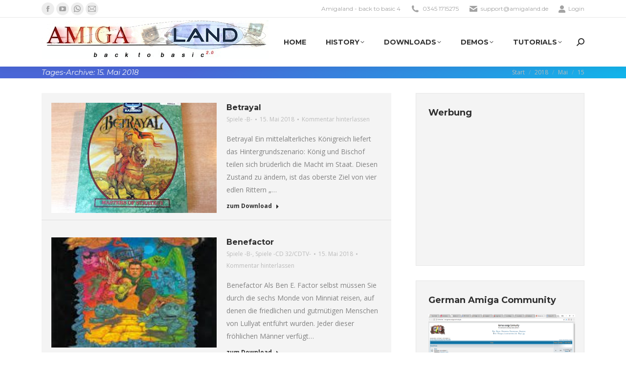

--- FILE ---
content_type: text/html; charset=utf-8
request_url: https://www.google.com/recaptcha/api2/aframe
body_size: 266
content:
<!DOCTYPE HTML><html><head><meta http-equiv="content-type" content="text/html; charset=UTF-8"></head><body><script nonce="BMgnGIBFopUctTKLT9MhEQ">/** Anti-fraud and anti-abuse applications only. See google.com/recaptcha */ try{var clients={'sodar':'https://pagead2.googlesyndication.com/pagead/sodar?'};window.addEventListener("message",function(a){try{if(a.source===window.parent){var b=JSON.parse(a.data);var c=clients[b['id']];if(c){var d=document.createElement('img');d.src=c+b['params']+'&rc='+(localStorage.getItem("rc::a")?sessionStorage.getItem("rc::b"):"");window.document.body.appendChild(d);sessionStorage.setItem("rc::e",parseInt(sessionStorage.getItem("rc::e")||0)+1);localStorage.setItem("rc::h",'1769147749137');}}}catch(b){}});window.parent.postMessage("_grecaptcha_ready", "*");}catch(b){}</script></body></html>

--- FILE ---
content_type: text/javascript
request_url: https://amigaland.de/wp-content/48270e881cd994af46ef12ef8e463908/dist/1844489654.js?ver=2ad9cc8bcf6cc7e694e37c9ed483de67
body_size: 25850
content:
/*! For license information please see vendor-banner_tcf.pro.js.LICENSE.txt */
(self.webpackChunkrealCookieBanner_=self.webpackChunkrealCookieBanner_||[]).push([[94],{4976:e=>{"use strict";var t=function(e){return function(e){return!!e&&"object"==typeof e}(e)&&!function(e){var t=Object.prototype.toString.call(e);return"[object RegExp]"===t||"[object Date]"===t||function(e){return e.$$typeof===s}(e)}(e)},s="function"==typeof Symbol&&Symbol.for?Symbol.for("react.element"):60103;function n(e,t){return!1!==t.clone&&t.isMergeableObject(e)?a((s=e,Array.isArray(s)?[]:{}),e,t):e;var s}function r(e,t,s){return e.concat(t).map((function(e){return n(e,s)}))}function i(e){return Object.keys(e).concat(function(e){return Object.getOwnPropertySymbols?Object.getOwnPropertySymbols(e).filter((function(t){return Object.propertyIsEnumerable.call(e,t)})):[]}(e))}function o(e,t){try{return t in e}catch(e){return!1}}function a(e,s,c){(c=c||{}).arrayMerge=c.arrayMerge||r,c.isMergeableObject=c.isMergeableObject||t,c.cloneUnlessOtherwiseSpecified=n;var u=Array.isArray(s);return u===Array.isArray(e)?u?c.arrayMerge(e,s,c):function(e,t,s){var r={};return s.isMergeableObject(e)&&i(e).forEach((function(t){r[t]=n(e[t],s)})),i(t).forEach((function(i){(function(e,t){return o(e,t)&&!(Object.hasOwnProperty.call(e,t)&&Object.propertyIsEnumerable.call(e,t))})(e,i)||(o(e,i)&&s.isMergeableObject(t[i])?r[i]=function(e,t){if(!t.customMerge)return a;var s=t.customMerge(e);return"function"==typeof s?s:a}(i,s)(e[i],t[i],s):r[i]=n(t[i],s))})),r}(e,s,c):n(s,c)}a.all=function(e,t){if(!Array.isArray(e))throw new Error("first argument should be an array");return e.reduce((function(e,s){return a(e,s,t)}),{})};var c=a;e.exports=c},1685:function(e,t,s){var n;!function(t){"use strict";var r=function(){},i=t.requestAnimationFrame||t.webkitRequestAnimationFrame||t.mozRequestAnimationFrame||t.msRequestAnimationFrame||function(e){return setTimeout(e,16)};function o(){var e=this;e.reads=[],e.writes=[],e.raf=i.bind(t),r("initialized",e)}function a(e){e.scheduled||(e.scheduled=!0,e.raf(c.bind(null,e)),r("flush scheduled"))}function c(e){r("flush");var t,s=e.writes,n=e.reads;try{r("flushing reads",n.length),e.runTasks(n),r("flushing writes",s.length),e.runTasks(s)}catch(e){t=e}if(e.scheduled=!1,(n.length||s.length)&&a(e),t){if(r("task errored",t.message),!e.catch)throw t;e.catch(t)}}function u(e,t){var s=e.indexOf(t);return!!~s&&!!e.splice(s,1)}o.prototype={constructor:o,runTasks:function(e){var t;for(r("run tasks");t=e.shift();)t()},measure:function(e,t){r("measure");var s=t?e.bind(t):e;return this.reads.push(s),a(this),s},mutate:function(e,t){r("mutate");var s=t?e.bind(t):e;return this.writes.push(s),a(this),s},clear:function(e){return r("clear",e),u(this.reads,e)||u(this.writes,e)},extend:function(e){if(r("extend",e),"object"!=typeof e)throw new Error("expected object");var t=Object.create(this);return function(e,t){for(var s in t)t.hasOwnProperty(s)&&(e[s]=t[s])}(t,e),t.fastdom=this,t.initialize&&t.initialize(),t},catch:null};var l=t.fastdom=t.fastdom||new o;void 0===(n=function(){return l}.call(l,s,l,e))||(e.exports=n)}("undefined"!=typeof window?window:void 0!==this?this:globalThis)},480:(e,t,s)=>{"use strict";s.d(t,{FK:()=>a.FK,tY:()=>G,q6:()=>a.q6,n:()=>a.n,d5:()=>q,Rf:()=>F,Qv:()=>ne,RZ:()=>$,XX:()=>se,xJ:()=>de,hb:()=>S,NT:()=>I,vJ:()=>y,Nf:()=>b,Kr:()=>E,li:()=>C,J0:()=>v});var n,r,i,o,a=s(8626),c=0,u=[],l=a.fF,p=l.__b,d=l.__r,_=l.diffed,h=l.__c,f=l.unmount,m=l.__;function g(e,t){l.__h&&l.__h(r,e,c||t),c=0;var s=r.__H||(r.__H={__:[],__h:[]});return e>=s.__.length&&s.__.push({}),s.__[e]}function v(e){return c=1,function(e,t,s){var i=g(n++,2);if(i.t=e,!i.__c&&(i.__=[s?s(t):P(void 0,t),function(e){var t=i.__N?i.__N[0]:i.__[0],s=i.t(t,e);t!==s&&(i.__N=[s,i.__[1]],i.__c.setState({}))}],i.__c=r,!r.__f)){var o=function(e,t,s){if(!i.__c.__H)return!0;var n=i.__c.__H.__.filter((function(e){return!!e.__c}));if(n.every((function(e){return!e.__N})))return!a||a.call(this,e,t,s);var r=i.__c.props!==e;return n.forEach((function(e){if(e.__N){var t=e.__[0];e.__=e.__N,e.__N=void 0,t!==e.__[0]&&(r=!0)}})),a&&a.call(this,e,t,s)||r};r.__f=!0;var a=r.shouldComponentUpdate,c=r.componentWillUpdate;r.componentWillUpdate=function(e,t,s){if(this.__e){var n=a;a=void 0,o(e,t,s),a=n}c&&c.call(this,e,t,s)},r.shouldComponentUpdate=o}return i.__N||i.__}(P,e)}function y(e,t){var s=g(n++,3);!l.__s&&O(s.__H,t)&&(s.__=e,s.u=t,r.__H.__h.push(s))}function b(e,t){var s=g(n++,4);!l.__s&&O(s.__H,t)&&(s.__=e,s.u=t,r.__h.push(s))}function C(e){return c=5,E((function(){return{current:e}}),[])}function E(e,t){var s=g(n++,7);return O(s.__H,t)&&(s.__=e(),s.__H=t,s.__h=e),s.__}function S(e,t){return c=8,E((function(){return e}),t)}function I(e){var t=r.context[e.__c],s=g(n++,9);return s.c=e,t?(null==s.__&&(s.__=!0,t.sub(r)),t.props.value):e.__}function w(){for(var e;e=u.shift();)if(e.__P&&e.__H)try{e.__H.__h.forEach(V),e.__H.__h.forEach(T),e.__H.__h=[]}catch(t){e.__H.__h=[],l.__e(t,e.__v)}}l.__b=function(e){r=null,p&&p(e)},l.__=function(e,t){e&&t.__k&&t.__k.__m&&(e.__m=t.__k.__m),m&&m(e,t)},l.__r=function(e){d&&d(e),n=0;var t=(r=e.__c).__H;t&&(i===r?(t.__h=[],r.__h=[],t.__.forEach((function(e){e.__N&&(e.__=e.__N),e.u=e.__N=void 0}))):(t.__h.forEach(V),t.__h.forEach(T),t.__h=[],n=0)),i=r},l.diffed=function(e){_&&_(e);var t=e.__c;t&&t.__H&&(t.__H.__h.length&&(1!==u.push(t)&&o===l.requestAnimationFrame||((o=l.requestAnimationFrame)||L)(w)),t.__H.__.forEach((function(e){e.u&&(e.__H=e.u),e.u=void 0}))),i=r=null},l.__c=function(e,t){t.some((function(e){try{e.__h.forEach(V),e.__h=e.__h.filter((function(e){return!e.__||T(e)}))}catch(s){t.some((function(e){e.__h&&(e.__h=[])})),t=[],l.__e(s,e.__v)}})),h&&h(e,t)},l.unmount=function(e){f&&f(e);var t,s=e.__c;s&&s.__H&&(s.__H.__.forEach((function(e){try{V(e)}catch(e){t=e}})),s.__H=void 0,t&&l.__e(t,s.__v))};var A="function"==typeof requestAnimationFrame;function L(e){var t,s=function(){clearTimeout(n),A&&cancelAnimationFrame(t),setTimeout(e)},n=setTimeout(s,35);A&&(t=requestAnimationFrame(s))}function V(e){var t=r,s=e.__c;"function"==typeof s&&(e.__c=void 0,s()),r=t}function T(e){var t=r;e.__c=e.__(),r=t}function O(e,t){return!e||e.length!==t.length||t.some((function(t,s){return t!==e[s]}))}function P(e,t){return"function"==typeof t?t(e):t}function R(e,t){for(var s in t)e[s]=t[s];return e}function N(e,t){for(var s in e)if("__source"!==s&&!(s in t))return!0;for(var n in t)if("__source"!==n&&e[n]!==t[n])return!0;return!1}function k(e,t){this.props=e,this.context=t}(k.prototype=new a.uA).isPureReactComponent=!0,k.prototype.shouldComponentUpdate=function(e,t){return N(this.props,e)||N(this.state,t)};var D=a.fF.__b;a.fF.__b=function(e){e.type&&e.type.__f&&e.ref&&(e.props.ref=e.ref,e.ref=null),D&&D(e)};var x="undefined"!=typeof Symbol&&Symbol.for&&Symbol.for("react.forward_ref")||3911;function F(e){function t(t){var s=R({},t);return delete s.ref,e(s,t.ref||null)}return t.$$typeof=x,t.render=e,t.prototype.isReactComponent=t.__f=!0,t.displayName="ForwardRef("+(e.displayName||e.name)+")",t}var U=(a.v2,a.fF.__e);a.fF.__e=function(e,t,s,n){if(e.then)for(var r,i=t;i=i.__;)if((r=i.__c)&&r.__c)return null==t.__e&&(t.__e=s.__e,t.__k=s.__k),r.__c(e,t);U(e,t,s,n)};var M=a.fF.unmount;function H(e,t,s){return e&&(e.__c&&e.__c.__H&&(e.__c.__H.__.forEach((function(e){"function"==typeof e.__c&&e.__c()})),e.__c.__H=null),null!=(e=R({},e)).__c&&(e.__c.__P===s&&(e.__c.__P=t),e.__c.__e=!0,e.__c=null),e.__k=e.__k&&e.__k.map((function(e){return H(e,t,s)}))),e}function j(e,t,s){return e&&s&&(e.__v=null,e.__k=e.__k&&e.__k.map((function(e){return j(e,t,s)})),e.__c&&e.__c.__P===t&&(e.__e&&s.appendChild(e.__e),e.__c.__e=!0,e.__c.__P=s)),e}function G(){this.__u=0,this.o=null,this.__b=null}function B(e){var t=e.__.__c;return t&&t.__a&&t.__a(e)}function $(e){var t,s,n;function r(r){if(t||(t=e()).then((function(e){s=e.default||e}),(function(e){n=e})),n)throw n;if(!s)throw t;return(0,a.n)(s,r)}return r.displayName="Lazy",r.__f=!0,r}function W(){this.i=null,this.l=null}a.fF.unmount=function(e){var t=e.__c;t&&t.__R&&t.__R(),t&&32&e.__u&&(e.type=null),M&&M(e)},(G.prototype=new a.uA).__c=function(e,t){var s=t.__c,n=this;null==n.o&&(n.o=[]),n.o.push(s);var r=B(n.__v),i=!1,o=function(){i||(i=!0,s.__R=null,r?r(a):a())};s.__R=o;var a=function(){if(! --n.__u){if(n.state.__a){var e=n.state.__a;n.__v.__k[0]=j(e,e.__c.__P,e.__c.__O)}var t;for(n.setState({__a:n.__b=null});t=n.o.pop();)t.forceUpdate()}};n.__u++||32&t.__u||n.setState({__a:n.__b=n.__v.__k[0]}),e.then(o,o)},G.prototype.componentWillUnmount=function(){this.o=[]},G.prototype.render=function(e,t){if(this.__b){if(this.__v.__k){var s=document.createElement("div"),n=this.__v.__k[0].__c;this.__v.__k[0]=H(this.__b,s,n.__O=n.__P)}this.__b=null}var r=t.__a&&(0,a.n)(a.FK,null,e.fallback);return r&&(r.__u&=-33),[(0,a.n)(a.FK,null,t.__a?null:e.children),r]};var Q=function(e,t,s){if(++s[1]===s[0]&&e.l.delete(t),e.props.revealOrder&&("t"!==e.props.revealOrder[0]||!e.l.size))for(s=e.i;s;){for(;s.length>3;)s.pop()();if(s[1]<s[0])break;e.i=s=s[2]}};function z(e){return this.getChildContext=function(){return e.context},e.children}function K(e){var t=this,s=e.h;if(t.componentWillUnmount=function(){(0,a.XX)(null,t.v),t.v=null,t.h=null},t.h&&t.h!==s&&t.componentWillUnmount(),!t.v){for(var n=t.__v;null!==n&&!n.__m&&null!==n.__;)n=n.__;t.h=s,t.v={nodeType:1,parentNode:s,childNodes:[],__k:{__m:n.__m},contains:function(){return!0},insertBefore:function(e,s){this.childNodes.push(e),t.h.insertBefore(e,s)},removeChild:function(e){this.childNodes.splice(this.childNodes.indexOf(e)>>>1,1),t.h.removeChild(e)}}}(0,a.XX)((0,a.n)(z,{context:t.context},e.__v),t.v)}function q(e,t){var s=(0,a.n)(K,{__v:e,h:t});return s.containerInfo=t,s}(W.prototype=new a.uA).__a=function(e){var t=this,s=B(t.__v),n=t.l.get(e);return n[0]++,function(r){var i=function(){t.props.revealOrder?(n.push(r),Q(t,e,n)):r()};s?s(i):i()}},W.prototype.render=function(e){this.i=null,this.l=new Map;var t=(0,a.v2)(e.children);e.revealOrder&&"b"===e.revealOrder[0]&&t.reverse();for(var s=t.length;s--;)this.l.set(t[s],this.i=[1,0,this.i]);return e.children},W.prototype.componentDidUpdate=W.prototype.componentDidMount=function(){var e=this;this.l.forEach((function(t,s){Q(e,s,t)}))};var J="undefined"!=typeof Symbol&&Symbol.for&&Symbol.for("react.element")||60103,X=/^(?:accent|alignment|arabic|baseline|cap|clip(?!PathU)|color|dominant|fill|flood|font|glyph(?!R)|horiz|image(!S)|letter|lighting|marker(?!H|W|U)|overline|paint|pointer|shape|stop|strikethrough|stroke|text(?!L)|transform|underline|unicode|units|v|vector|vert|word|writing|x(?!C))[A-Z]/,Y=/^on(Ani|Tra|Tou|BeforeInp|Compo)/,Z=/[A-Z0-9]/g,ee="undefined"!=typeof document,te=function(e){return("undefined"!=typeof Symbol&&"symbol"==typeof Symbol()?/fil|che|rad/:/fil|che|ra/).test(e)};function se(e,t,s){return null==t.__k&&(t.textContent=""),(0,a.XX)(e,t),"function"==typeof s&&s(),e?e.__c:null}function ne(e,t,s){return(0,a.Qv)(e,t),"function"==typeof s&&s(),e?e.__c:null}a.uA.prototype.isReactComponent={},["componentWillMount","componentWillReceiveProps","componentWillUpdate"].forEach((function(e){Object.defineProperty(a.uA.prototype,e,{configurable:!0,get:function(){return this["UNSAFE_"+e]},set:function(t){Object.defineProperty(this,e,{configurable:!0,writable:!0,value:t})}})}));var re=a.fF.event;function ie(){}function oe(){return this.cancelBubble}function ae(){return this.defaultPrevented}a.fF.event=function(e){return re&&(e=re(e)),e.persist=ie,e.isPropagationStopped=oe,e.isDefaultPrevented=ae,e.nativeEvent=e};var ce={enumerable:!1,configurable:!0,get:function(){return this.class}},ue=a.fF.vnode;a.fF.vnode=function(e){"string"==typeof e.type&&function(e){var t=e.props,s=e.type,n={},r=-1===s.indexOf("-");for(var i in t){var o=t[i];if(!("value"===i&&"defaultValue"in t&&null==o||ee&&"children"===i&&"noscript"===s||"class"===i||"className"===i)){var c=i.toLowerCase();"defaultValue"===i&&"value"in t&&null==t.value?i="value":"download"===i&&!0===o?o="":"translate"===c&&"no"===o?o=!1:"o"===c[0]&&"n"===c[1]?"ondoubleclick"===c?i="ondblclick":"onchange"!==c||"input"!==s&&"textarea"!==s||te(t.type)?"onfocus"===c?i="onfocusin":"onblur"===c?i="onfocusout":Y.test(i)&&(i=c):c=i="oninput":r&&X.test(i)?i=i.replace(Z,"-$&").toLowerCase():null===o&&(o=void 0),"oninput"===c&&n[i=c]&&(i="oninputCapture"),n[i]=o}}"select"==s&&n.multiple&&Array.isArray(n.value)&&(n.value=(0,a.v2)(t.children).forEach((function(e){e.props.selected=-1!=n.value.indexOf(e.props.value)}))),"select"==s&&null!=n.defaultValue&&(n.value=(0,a.v2)(t.children).forEach((function(e){e.props.selected=n.multiple?-1!=n.defaultValue.indexOf(e.props.value):n.defaultValue==e.props.value}))),t.class&&!t.className?(n.class=t.class,Object.defineProperty(n,"className",ce)):(t.className&&!t.class||t.class&&t.className)&&(n.class=n.className=t.className),e.props=n}(e),e.$$typeof=J,ue&&ue(e)};var le=a.fF.__r;a.fF.__r=function(e){le&&le(e),e.__c};var pe=a.fF.diffed;function de(e){return!!e.__k&&((0,a.XX)(null,e),!0)}a.fF.diffed=function(e){pe&&pe(e);var t=e.props,s=e.__e;null!=s&&"textarea"===e.type&&"value"in t&&t.value!==s.value&&(s.value=null==t.value?"":t.value)},a.FK,a.n,a.q6,a._3,a.FK,a.uA},8626:(e,t,s)=>{"use strict";s.d(t,{FK:()=>I,Ob:()=>K,Qv:()=>z,XX:()=>Q,_3:()=>S,fF:()=>r,n:()=>C,q6:()=>q,uA:()=>w,v2:()=>N});var n,r,i,o,a,c,u,l,p,d,_,h,f={},m=[],g=/acit|ex(?:s|g|n|p|$)|rph|grid|ows|mnc|ntw|ine[ch]|zoo|^ord|itera/i,v=Array.isArray;function y(e,t){for(var s in t)e[s]=t[s];return e}function b(e){e&&e.parentNode&&e.parentNode.removeChild(e)}function C(e,t,s){var r,i,o,a={};for(o in t)"key"==o?r=t[o]:"ref"==o?i=t[o]:a[o]=t[o];if(arguments.length>2&&(a.children=arguments.length>3?n.call(arguments,2):s),"function"==typeof e&&null!=e.defaultProps)for(o in e.defaultProps)void 0===a[o]&&(a[o]=e.defaultProps[o]);return E(e,a,r,i,null)}function E(e,t,s,n,o){var a={type:e,props:t,key:s,ref:n,__k:null,__:null,__b:0,__e:null,__c:null,constructor:void 0,__v:null==o?++i:o,__i:-1,__u:0};return null==o&&null!=r.vnode&&r.vnode(a),a}function S(){return{current:null}}function I(e){return e.children}function w(e,t){this.props=e,this.context=t}function A(e,t){if(null==t)return e.__?A(e.__,e.__i+1):null;for(var s;t<e.__k.length;t++)if(null!=(s=e.__k[t])&&null!=s.__e)return s.__e;return"function"==typeof e.type?A(e):null}function L(e){var t,s;if(null!=(e=e.__)&&null!=e.__c){for(e.__e=e.__c.base=null,t=0;t<e.__k.length;t++)if(null!=(s=e.__k[t])&&null!=s.__e){e.__e=e.__c.base=s.__e;break}return L(e)}}function V(e){(!e.__d&&(e.__d=!0)&&o.push(e)&&!T.__r++||a!=r.debounceRendering)&&((a=r.debounceRendering)||c)(T)}function T(){for(var e,t,s,n,i,a,c,l=1;o.length;)o.length>l&&o.sort(u),e=o.shift(),l=o.length,e.__d&&(s=void 0,i=(n=(t=e).__v).__e,a=[],c=[],t.__P&&((s=y({},n)).__v=n.__v+1,r.vnode&&r.vnode(s),U(t.__P,s,n,t.__n,t.__P.namespaceURI,32&n.__u?[i]:null,a,null==i?A(n):i,!!(32&n.__u),c),s.__v=n.__v,s.__.__k[s.__i]=s,H(a,s,c),s.__e!=i&&L(s)));T.__r=0}function O(e,t,s,n,r,i,o,a,c,u,l){var p,d,_,h,g,v,y,b=n&&n.__k||m,C=t.length;for(c=P(s,t,b,c,C),p=0;p<C;p++)null!=(_=s.__k[p])&&(d=-1==_.__i?f:b[_.__i]||f,_.__i=p,v=U(e,_,d,r,i,o,a,c,u,l),h=_.__e,_.ref&&d.ref!=_.ref&&(d.ref&&B(d.ref,null,_),l.push(_.ref,_.__c||h,_)),null==g&&null!=h&&(g=h),(y=!!(4&_.__u))||d.__k===_.__k?c=R(_,c,e,y):"function"==typeof _.type&&void 0!==v?c=v:h&&(c=h.nextSibling),_.__u&=-7);return s.__e=g,c}function P(e,t,s,n,r){var i,o,a,c,u,l=s.length,p=l,d=0;for(e.__k=new Array(r),i=0;i<r;i++)null!=(o=t[i])&&"boolean"!=typeof o&&"function"!=typeof o?(c=i+d,(o=e.__k[i]="string"==typeof o||"number"==typeof o||"bigint"==typeof o||o.constructor==String?E(null,o,null,null,null):v(o)?E(I,{children:o},null,null,null):null==o.constructor&&o.__b>0?E(o.type,o.props,o.key,o.ref?o.ref:null,o.__v):o).__=e,o.__b=e.__b+1,a=null,-1!=(u=o.__i=k(o,s,c,p))&&(p--,(a=s[u])&&(a.__u|=2)),null==a||null==a.__v?(-1==u&&(r>l?d--:r<l&&d++),"function"!=typeof o.type&&(o.__u|=4)):u!=c&&(u==c-1?d--:u==c+1?d++:(u>c?d--:d++,o.__u|=4))):e.__k[i]=null;if(p)for(i=0;i<l;i++)null!=(a=s[i])&&!(2&a.__u)&&(a.__e==n&&(n=A(a)),$(a,a));return n}function R(e,t,s,n){var r,i;if("function"==typeof e.type){for(r=e.__k,i=0;r&&i<r.length;i++)r[i]&&(r[i].__=e,t=R(r[i],t,s,n));return t}e.__e!=t&&(n&&(t&&e.type&&!t.parentNode&&(t=A(e)),s.insertBefore(e.__e,t||null)),t=e.__e);do{t=t&&t.nextSibling}while(null!=t&&8==t.nodeType);return t}function N(e,t){return t=t||[],null==e||"boolean"==typeof e||(v(e)?e.some((function(e){N(e,t)})):t.push(e)),t}function k(e,t,s,n){var r,i,o,a=e.key,c=e.type,u=t[s],l=null!=u&&!(2&u.__u);if(null===u&&null==e.key||l&&a==u.key&&c==u.type)return s;if(n>(l?1:0))for(r=s-1,i=s+1;r>=0||i<t.length;)if(null!=(u=t[o=r>=0?r--:i++])&&!(2&u.__u)&&a==u.key&&c==u.type)return o;return-1}function D(e,t,s){"-"==t[0]?e.setProperty(t,null==s?"":s):e[t]=null==s?"":"number"!=typeof s||g.test(t)?s:s+"px"}function x(e,t,s,n,r){var i,o;e:if("style"==t)if("string"==typeof s)e.style.cssText=s;else{if("string"==typeof n&&(e.style.cssText=n=""),n)for(t in n)s&&t in s||D(e.style,t,"");if(s)for(t in s)n&&s[t]==n[t]||D(e.style,t,s[t])}else if("o"==t[0]&&"n"==t[1])i=t!=(t=t.replace(l,"$1")),o=t.toLowerCase(),t=o in e||"onFocusOut"==t||"onFocusIn"==t?o.slice(2):t.slice(2),e.l||(e.l={}),e.l[t+i]=s,s?n?s.u=n.u:(s.u=p,e.addEventListener(t,i?_:d,i)):e.removeEventListener(t,i?_:d,i);else{if("http://www.w3.org/2000/svg"==r)t=t.replace(/xlink(H|:h)/,"h").replace(/sName$/,"s");else if("width"!=t&&"height"!=t&&"href"!=t&&"list"!=t&&"form"!=t&&"tabIndex"!=t&&"download"!=t&&"rowSpan"!=t&&"colSpan"!=t&&"role"!=t&&"popover"!=t&&t in e)try{e[t]=null==s?"":s;break e}catch(e){}"function"==typeof s||(null==s||!1===s&&"-"!=t[4]?e.removeAttribute(t):e.setAttribute(t,"popover"==t&&1==s?"":s))}}function F(e){return function(t){if(this.l){var s=this.l[t.type+e];if(null==t.t)t.t=p++;else if(t.t<s.u)return;return s(r.event?r.event(t):t)}}}function U(e,t,s,n,i,o,a,c,u,l){var p,d,_,h,f,m,g,C,E,S,A,L,V,T,P,R,N,k=t.type;if(null!=t.constructor)return null;128&s.__u&&(u=!!(32&s.__u),o=[c=t.__e=s.__e]),(p=r.__b)&&p(t);e:if("function"==typeof k)try{if(C=t.props,E="prototype"in k&&k.prototype.render,S=(p=k.contextType)&&n[p.__c],A=p?S?S.props.value:p.__:n,s.__c?g=(d=t.__c=s.__c).__=d.__E:(E?t.__c=d=new k(C,A):(t.__c=d=new w(C,A),d.constructor=k,d.render=W),S&&S.sub(d),d.props=C,d.state||(d.state={}),d.context=A,d.__n=n,_=d.__d=!0,d.__h=[],d._sb=[]),E&&null==d.__s&&(d.__s=d.state),E&&null!=k.getDerivedStateFromProps&&(d.__s==d.state&&(d.__s=y({},d.__s)),y(d.__s,k.getDerivedStateFromProps(C,d.__s))),h=d.props,f=d.state,d.__v=t,_)E&&null==k.getDerivedStateFromProps&&null!=d.componentWillMount&&d.componentWillMount(),E&&null!=d.componentDidMount&&d.__h.push(d.componentDidMount);else{if(E&&null==k.getDerivedStateFromProps&&C!==h&&null!=d.componentWillReceiveProps&&d.componentWillReceiveProps(C,A),!d.__e&&null!=d.shouldComponentUpdate&&!1===d.shouldComponentUpdate(C,d.__s,A)||t.__v==s.__v){for(t.__v!=s.__v&&(d.props=C,d.state=d.__s,d.__d=!1),t.__e=s.__e,t.__k=s.__k,t.__k.some((function(e){e&&(e.__=t)})),L=0;L<d._sb.length;L++)d.__h.push(d._sb[L]);d._sb=[],d.__h.length&&a.push(d);break e}null!=d.componentWillUpdate&&d.componentWillUpdate(C,d.__s,A),E&&null!=d.componentDidUpdate&&d.__h.push((function(){d.componentDidUpdate(h,f,m)}))}if(d.context=A,d.props=C,d.__P=e,d.__e=!1,V=r.__r,T=0,E){for(d.state=d.__s,d.__d=!1,V&&V(t),p=d.render(d.props,d.state,d.context),P=0;P<d._sb.length;P++)d.__h.push(d._sb[P]);d._sb=[]}else do{d.__d=!1,V&&V(t),p=d.render(d.props,d.state,d.context),d.state=d.__s}while(d.__d&&++T<25);d.state=d.__s,null!=d.getChildContext&&(n=y(y({},n),d.getChildContext())),E&&!_&&null!=d.getSnapshotBeforeUpdate&&(m=d.getSnapshotBeforeUpdate(h,f)),R=p,null!=p&&p.type===I&&null==p.key&&(R=j(p.props.children)),c=O(e,v(R)?R:[R],t,s,n,i,o,a,c,u,l),d.base=t.__e,t.__u&=-161,d.__h.length&&a.push(d),g&&(d.__E=d.__=null)}catch(e){if(t.__v=null,u||null!=o)if(e.then){for(t.__u|=u?160:128;c&&8==c.nodeType&&c.nextSibling;)c=c.nextSibling;o[o.indexOf(c)]=null,t.__e=c}else{for(N=o.length;N--;)b(o[N]);M(t)}else t.__e=s.__e,t.__k=s.__k,e.then||M(t);r.__e(e,t,s)}else null==o&&t.__v==s.__v?(t.__k=s.__k,t.__e=s.__e):c=t.__e=G(s.__e,t,s,n,i,o,a,u,l);return(p=r.diffed)&&p(t),128&t.__u?void 0:c}function M(e){e&&e.__c&&(e.__c.__e=!0),e&&e.__k&&e.__k.forEach(M)}function H(e,t,s){for(var n=0;n<s.length;n++)B(s[n],s[++n],s[++n]);r.__c&&r.__c(t,e),e.some((function(t){try{e=t.__h,t.__h=[],e.some((function(e){e.call(t)}))}catch(e){r.__e(e,t.__v)}}))}function j(e){return"object"!=typeof e||null==e||e.__b&&e.__b>0?e:v(e)?e.map(j):y({},e)}function G(e,t,s,i,o,a,c,u,l){var p,d,_,h,m,g,y,C=s.props,E=t.props,S=t.type;if("svg"==S?o="http://www.w3.org/2000/svg":"math"==S?o="http://www.w3.org/1998/Math/MathML":o||(o="http://www.w3.org/1999/xhtml"),null!=a)for(p=0;p<a.length;p++)if((m=a[p])&&"setAttribute"in m==!!S&&(S?m.localName==S:3==m.nodeType)){e=m,a[p]=null;break}if(null==e){if(null==S)return document.createTextNode(E);e=document.createElementNS(o,S,E.is&&E),u&&(r.__m&&r.__m(t,a),u=!1),a=null}if(null==S)C===E||u&&e.data==E||(e.data=E);else{if(a=a&&n.call(e.childNodes),C=s.props||f,!u&&null!=a)for(C={},p=0;p<e.attributes.length;p++)C[(m=e.attributes[p]).name]=m.value;for(p in C)if(m=C[p],"children"==p);else if("dangerouslySetInnerHTML"==p)_=m;else if(!(p in E)){if("value"==p&&"defaultValue"in E||"checked"==p&&"defaultChecked"in E)continue;x(e,p,null,m,o)}for(p in E)m=E[p],"children"==p?h=m:"dangerouslySetInnerHTML"==p?d=m:"value"==p?g=m:"checked"==p?y=m:u&&"function"!=typeof m||C[p]===m||x(e,p,m,C[p],o);if(d)u||_&&(d.__html==_.__html||d.__html==e.innerHTML)||(e.innerHTML=d.__html),t.__k=[];else if(_&&(e.innerHTML=""),O("template"==t.type?e.content:e,v(h)?h:[h],t,s,i,"foreignObject"==S?"http://www.w3.org/1999/xhtml":o,a,c,a?a[0]:s.__k&&A(s,0),u,l),null!=a)for(p=a.length;p--;)b(a[p]);u||(p="value","progress"==S&&null==g?e.removeAttribute("value"):null!=g&&(g!==e[p]||"progress"==S&&!g||"option"==S&&g!=C[p])&&x(e,p,g,C[p],o),p="checked",null!=y&&y!=e[p]&&x(e,p,y,C[p],o))}return e}function B(e,t,s){try{if("function"==typeof e){var n="function"==typeof e.__u;n&&e.__u(),n&&null==t||(e.__u=e(t))}else e.current=t}catch(e){r.__e(e,s)}}function $(e,t,s){var n,i;if(r.unmount&&r.unmount(e),(n=e.ref)&&(n.current&&n.current!=e.__e||B(n,null,t)),null!=(n=e.__c)){if(n.componentWillUnmount)try{n.componentWillUnmount()}catch(e){r.__e(e,t)}n.base=n.__P=null}if(n=e.__k)for(i=0;i<n.length;i++)n[i]&&$(n[i],t,s||"function"!=typeof e.type);s||b(e.__e),e.__c=e.__=e.__e=void 0}function W(e,t,s){return this.constructor(e,s)}function Q(e,t,s){var i,o,a,c;t==document&&(t=document.documentElement),r.__&&r.__(e,t),o=(i="function"==typeof s)?null:s&&s.__k||t.__k,a=[],c=[],U(t,e=(!i&&s||t).__k=C(I,null,[e]),o||f,f,t.namespaceURI,!i&&s?[s]:o?null:t.firstChild?n.call(t.childNodes):null,a,!i&&s?s:o?o.__e:t.firstChild,i,c),H(a,e,c)}function z(e,t){Q(e,t,z)}function K(e,t,s){var r,i,o,a,c=y({},e.props);for(o in e.type&&e.type.defaultProps&&(a=e.type.defaultProps),t)"key"==o?r=t[o]:"ref"==o?i=t[o]:c[o]=void 0===t[o]&&null!=a?a[o]:t[o];return arguments.length>2&&(c.children=arguments.length>3?n.call(arguments,2):s),E(e.type,c,r||e.key,i||e.ref,null)}function q(e){function t(e){var s,n;return this.getChildContext||(s=new Set,(n={})[t.__c]=this,this.getChildContext=function(){return n},this.componentWillUnmount=function(){s=null},this.shouldComponentUpdate=function(e){this.props.value!=e.value&&s.forEach((function(e){e.__e=!0,V(e)}))},this.sub=function(e){s.add(e);var t=e.componentWillUnmount;e.componentWillUnmount=function(){s&&s.delete(e),t&&t.call(e)}}),e.children}return t.__c="__cC"+h++,t.__=e,t.Provider=t.__l=(t.Consumer=function(e,t){return e.children(t)}).contextType=t,t}n=m.slice,r={__e:function(e,t,s,n){for(var r,i,o;t=t.__;)if((r=t.__c)&&!r.__)try{if((i=r.constructor)&&null!=i.getDerivedStateFromError&&(r.setState(i.getDerivedStateFromError(e)),o=r.__d),null!=r.componentDidCatch&&(r.componentDidCatch(e,n||{}),o=r.__d),o)return r.__E=r}catch(t){e=t}throw e}},i=0,w.prototype.setState=function(e,t){var s;s=null!=this.__s&&this.__s!=this.state?this.__s:this.__s=y({},this.state),"function"==typeof e&&(e=e(y({},s),this.props)),e&&y(s,e),null!=e&&this.__v&&(t&&this._sb.push(t),V(this))},w.prototype.forceUpdate=function(e){this.__v&&(this.__e=!0,e&&this.__h.push(e),V(this))},w.prototype.render=I,o=[],c="function"==typeof Promise?Promise.prototype.then.bind(Promise.resolve()):setTimeout,u=function(e,t){return e.__v.__b-t.__v.__b},T.__r=0,l=/(PointerCapture)$|Capture$/i,p=0,d=F(!1),_=F(!0),h=0},4423:(e,t)=>{"use strict";var s=Object.prototype.hasOwnProperty;function n(e){try{return decodeURIComponent(e.replace(/\+/g," "))}catch(e){return null}}function r(e){try{return encodeURIComponent(e)}catch(e){return null}}t.stringify=function(e,t){t=t||"";var n,i,o=[];for(i in"string"!=typeof t&&(t="?"),e)if(s.call(e,i)){if((n=e[i])||null!=n&&!isNaN(n)||(n=""),i=r(i),n=r(n),null===i||null===n)continue;o.push(i+"="+n)}return o.length?t+o.join("&"):""},t.parse=function(e){for(var t,s=/([^=?#&]+)=?([^&]*)/g,r={};t=s.exec(e);){var i=n(t[1]),o=n(t[2]);null===i||null===o||i in r||(r[i]=o)}return r}},6395:(e,t,s)=>{"use strict";var n,r,i,o;s.d(t,{h:()=>V}),function(e){e.STUB="stub",e.LOADING="loading",e.LOADED="loaded",e.ERROR="error"}(n||(n={})),function(e){e.VISIBLE="visible",e.HIDDEN="hidden",e.DISABLED="disabled"}(r||(r={}));class a{listenerId;callback;next;param;success=!0;constructor(e,t,s,n){Object.assign(this,{callback:e,listenerId:s,param:t,next:n});try{this.respond()}catch(e){this.invokeCallback(null)}}invokeCallback(e){const t=null!==e;"function"==typeof this.next?this.callback(this.next,e,t):this.callback(e,t)}}class c{cmpId=d.cmpId;cmpVersion=d.cmpVersion;gdprApplies=d.gdprApplies;tcfPolicyVersion=d.tcfPolicyVersion}class u extends c{tcString;listenerId;eventStatus;cmpStatus;isServiceSpecific;useNonStandardTexts;publisherCC;purposeOneTreatment;outOfBand;purpose;vendor;specialFeatureOptins;publisher;constructor(e,t){if(super(),this.eventStatus=d.eventStatus,this.cmpStatus=d.cmpStatus,this.listenerId=t,d.gdprApplies){const t=d.tcModel;this.tcString=d.tcString,this.isServiceSpecific=t.isServiceSpecific,this.useNonStandardTexts=t.useNonStandardTexts,this.purposeOneTreatment=t.purposeOneTreatment,this.publisherCC=t.publisherCountryCode,this.outOfBand={allowedVendors:this.createVectorField(t.vendorsAllowed,e),disclosedVendors:this.createVectorField(t.vendorsDisclosed,e)},this.purpose={consents:this.createVectorField(t.purposeConsents),legitimateInterests:this.createVectorField(t.purposeLegitimateInterests)},this.vendor={consents:this.createVectorField(t.vendorConsents,e),legitimateInterests:this.createVectorField(t.vendorLegitimateInterests,e)},this.specialFeatureOptins=this.createVectorField(t.specialFeatureOptins),this.publisher={consents:this.createVectorField(t.publisherConsents),legitimateInterests:this.createVectorField(t.publisherLegitimateInterests),customPurpose:{consents:this.createVectorField(t.publisherCustomConsents),legitimateInterests:this.createVectorField(t.publisherCustomLegitimateInterests)},restrictions:this.createRestrictions(t.publisherRestrictions)}}}createRestrictions(e){const t={};if(e.numRestrictions>0){const s=e.getMaxVendorId();for(let n=1;n<=s;n++){const s=n.toString();e.getRestrictions(n).forEach((e=>{const n=e.purposeId.toString();t[n]||(t[n]={}),t[n][s]=e.restrictionType}))}}return t}createVectorField(e,t){return t?t.reduce(((t,s)=>(t[String(s)]=e.has(Number(s)),t)),{}):[...e].reduce(((e,t)=>(e[t[0].toString(10)]=t[1],e)),{})}}class l extends a{respond(){this.throwIfParamInvalid(),this.invokeCallback(new u(this.param,this.listenerId))}throwIfParamInvalid(){if(!(void 0===this.param||Array.isArray(this.param)&&this.param.every(Number.isInteger)))throw new Error("Invalid Parameter")}}class p{eventQueue=new Map;queueNumber=0;add(e){return this.eventQueue.set(this.queueNumber,e),this.queueNumber++}remove(e){return this.eventQueue.delete(e)}exec(){this.eventQueue.forEach(((e,t)=>{new l(e.callback,e.param,t,e.next)}))}clear(){this.queueNumber=0,this.eventQueue.clear()}get size(){return this.eventQueue.size}}class d{static apiVersion="2";static tcfPolicyVersion;static eventQueue=new p;static cmpStatus=n.LOADING;static disabled=!1;static displayStatus=r.HIDDEN;static cmpId;static cmpVersion;static eventStatus;static gdprApplies;static tcModel;static tcString;static reset(){delete this.cmpId,delete this.cmpVersion,delete this.eventStatus,delete this.gdprApplies,delete this.tcModel,delete this.tcString,delete this.tcfPolicyVersion,this.cmpStatus=n.LOADING,this.disabled=!1,this.displayStatus=r.HIDDEN,this.eventQueue.clear()}}!function(e){e.TC_LOADED="tcloaded",e.CMP_UI_SHOWN="cmpuishown",e.USER_ACTION_COMPLETE="useractioncomplete"}(i||(i={})),function(e){e.PING="ping",e.GET_TC_DATA="getTCData",e.GET_IN_APP_TC_DATA="getInAppTCData",e.GET_VENDOR_LIST="getVendorList",e.ADD_EVENT_LISTENER="addEventListener",e.REMOVE_EVENT_LISTENER="removeEventListener"}(o||(o={}));class _ extends c{cmpLoaded=!0;cmpStatus=d.cmpStatus;displayStatus=d.displayStatus;apiVersion=String(d.apiVersion);gvlVersion;constructor(){super(),d.tcModel&&d.tcModel.vendorListVersion&&(this.gvlVersion=+d.tcModel.vendorListVersion)}}class h extends a{respond(){this.invokeCallback(new _)}}class f extends u{constructor(e){super(e),delete this.outOfBand}createVectorField(e){return[...e].reduce(((e,t)=>e+(t[1]?"1":"0")),"")}createRestrictions(e){const t={};if(e.numRestrictions>0){const s=e.getMaxVendorId();e.getRestrictions().forEach((e=>{t[e.purposeId.toString()]="_".repeat(s)}));for(let n=0;n<s;n++){const s=n+1;e.getRestrictions(s).forEach((e=>{const s=e.restrictionType.toString(),r=e.purposeId.toString(),i=t[r].substr(0,n),o=t[r].substr(n+1);t[r]=i+s+o}))}}return t}}class m extends l{respond(){this.throwIfParamInvalid(),this.invokeCallback(new f(this.param))}}var g=s(7018);class v extends a{respond(){const e=d.tcModel,t=e.vendorListVersion;let s;void 0===this.param&&(this.param=t),s=this.param===t&&e.gvl?e.gvl:new g.a(this.param),s.readyPromise.then((()=>{this.invokeCallback(s.getJson())}))}}class y extends l{respond(){this.listenerId=d.eventQueue.add({callback:this.callback,param:this.param,next:this.next}),super.respond()}}class b extends a{respond(){this.invokeCallback(d.eventQueue.remove(this.param))}}class C{static[o.PING]=h;static[o.GET_TC_DATA]=l;static[o.GET_IN_APP_TC_DATA]=m;static[o.GET_VENDOR_LIST]=v;static[o.ADD_EVENT_LISTENER]=y;static[o.REMOVE_EVENT_LISTENER]=b}class E extends c{cmpStatus=n.ERROR}class S{static set_=new Set([0,2,void 0,null]);static has(e){return"string"==typeof e&&(e=Number(e)),this.set_.has(e)}}const I="__tcfapi";class w{callQueue;customCommands;constructor(e){if(e){let t=o.ADD_EVENT_LISTENER;if(e?.[t])throw new Error(`Built-In Custom Commmand for ${t} not allowed: Use ${o.GET_TC_DATA} instead`);if(t=o.REMOVE_EVENT_LISTENER,e?.[t])throw new Error(`Built-In Custom Commmand for ${t} not allowed`);e?.[o.GET_TC_DATA]&&(e[o.ADD_EVENT_LISTENER]=e[o.GET_TC_DATA],e[o.REMOVE_EVENT_LISTENER]=e[o.GET_TC_DATA]),this.customCommands=e}try{this.callQueue=window[I]()||[]}catch(e){this.callQueue=[]}finally{window[I]=this.apiCall.bind(this),this.purgeQueuedCalls()}}apiCall(e,t,s,...n){if("string"!=typeof e)s(null,!1);else if(S.has(t)){if("function"!=typeof s)throw new Error("invalid callback function");d.disabled?s(new E,!1):this.isCustomCommand(e)||this.isBuiltInCommand(e)?this.isCustomCommand(e)&&!this.isBuiltInCommand(e)?this.customCommands[e](s,...n):e===o.PING?this.isCustomCommand(e)?new C[e](this.customCommands[e],n[0],null,s):new C[e](s,n[0]):void 0===d.tcModel?this.callQueue.push([e,t,s,...n]):this.isCustomCommand(e)&&this.isBuiltInCommand(e)?new C[e](this.customCommands[e],n[0],null,s):new C[e](s,n[0]):s(null,!1)}else s(null,!1)}purgeQueuedCalls(){const e=this.callQueue;this.callQueue=[],e.forEach((e=>{window[I](...e)}))}isCustomCommand(e){return this.customCommands&&"function"==typeof this.customCommands[e]}isBuiltInCommand(e){return void 0!==C[e]}}var A=s(4824),L=s(903);class V{callResponder;isServiceSpecific;numUpdates=0;constructor(e,t,s=!1,n){this.throwIfInvalidInt(e,"cmpId",2),this.throwIfInvalidInt(t,"cmpVersion",0),d.cmpId=e,d.cmpVersion=t,d.tcfPolicyVersion=5,this.isServiceSpecific=!!s,this.callResponder=new w(n)}throwIfInvalidInt(e,t,s){if(!("number"==typeof e&&Number.isInteger(e)&&e>=s))throw new Error(`Invalid ${t}: ${e}`)}update(e,t=!1){if(d.disabled)throw new Error("CmpApi Disabled");d.cmpStatus=n.LOADED,t?(d.displayStatus=r.VISIBLE,d.eventStatus=i.CMP_UI_SHOWN):void 0===d.tcModel?(d.displayStatus=r.DISABLED,d.eventStatus=i.TC_LOADED):(d.displayStatus=r.HIDDEN,d.eventStatus=i.USER_ACTION_COMPLETE),d.gdprApplies=null!==e,d.gdprApplies?(""===e?(d.tcModel=new A.j,d.tcModel.cmpId=d.cmpId,d.tcModel.cmpVersion=d.cmpVersion):d.tcModel=L.d.decode(e),d.tcModel.isServiceSpecific=this.isServiceSpecific,d.tcfPolicyVersion=Number(d.tcModel.policyVersion),d.tcString=e):d.tcModel=null,0===this.numUpdates?this.callResponder.purgeQueuedCalls():d.eventQueue.exec(),this.numUpdates++}disable(){d.disabled=!0,d.cmpStatus=n.ERROR}}},1611:(e,t,s)=>{"use strict";s.d(t,{S:()=>n});class n{clone(){const e=new this.constructor;return Object.keys(this).forEach((t=>{const s=this.deepClone(this[t]);void 0!==s&&(e[t]=s)})),e}deepClone(e){const t=typeof e;if("number"===t||"string"===t||"boolean"===t)return e;if(null!==e&&"object"===t){if("function"==typeof e.clone)return e.clone();if(e instanceof Date)return new Date(e.getTime());if(void 0!==e[Symbol.iterator]){const t=[];for(const s of e)t.push(this.deepClone(s));return e instanceof Array?t:new e.constructor(t)}{const t={};for(const s in e)e.hasOwnProperty(s)&&(t[s]=this.deepClone(e[s]));return t}}}}},7018:(e,t,s)=>{"use strict";s.d(t,{a:()=>a});var n=s(1611);class r extends Error{constructor(e){super(e),this.name="GVLError"}}class i{static absCall(e,t,s,n){return new Promise(((r,i)=>{const o=new XMLHttpRequest;o.withCredentials=s,o.addEventListener("load",(()=>{if(o.readyState==XMLHttpRequest.DONE)if(o.status>=200&&o.status<300){let e=o.response;if("string"==typeof e)try{e=JSON.parse(e)}catch(e){}r(e)}else i(new Error(`HTTP Status: ${o.status} response type: ${o.responseType}`))})),o.addEventListener("error",(()=>{i(new Error("error"))})),o.addEventListener("abort",(()=>{i(new Error("aborted"))})),null===t?o.open("GET",e,!0):o.open("POST",e,!0),o.responseType="json",o.timeout=n,o.ontimeout=()=>{i(new Error("Timeout "+n+"ms "+e))},o.send(t)}))}static post(e,t,s=!1,n=0){return this.absCall(e,JSON.stringify(t),s,n)}static fetch(e,t=!1,s=0){return this.absCall(e,null,t,s)}}class o{static langSet=new Set(["AR","BG","BS","CA","CS","CY","DA","DE","EL","EN","ES","ET","EU","FI","FR","GL","HE","HI","HR","HU","ID","IT","JA","KA","KO","LT","LV","MK","MS","MT","NL","NO","PL","PT-BR","PT-PT","RO","RU","SK","SL","SQ","SR-LATN","SR-CYRL","SV","SW","TH","TL","TR","UK","VI","ZH","ZH-HANT"]);has(e){return o.langSet.has(e)}parseLanguage(e){const t=(e=e.toUpperCase()).split("-")[0];if(e.length>=2&&2==t.length){if(o.langSet.has(e))return e;if(o.langSet.has(t))return t;const s=t+"-"+t;if(o.langSet.has(s))return s;for(const s of o.langSet)if(-1!==s.indexOf(e)||-1!==s.indexOf(t))return s}throw new Error(`unsupported language ${e}`)}forEach(e){o.langSet.forEach(e)}get size(){return o.langSet.size}}class a extends n.S{static LANGUAGE_CACHE=new Map;static CACHE=new Map;static LATEST_CACHE_KEY=0;static DEFAULT_LANGUAGE="EN";static consentLanguages=new o;static baseUrl_;static set baseUrl(e){if(/^https?:\/\/vendorlist\.consensu\.org\//.test(e))throw new r("Invalid baseUrl!  You may not pull directly from vendorlist.consensu.org and must provide your own cache");e.length>0&&"/"!==e[e.length-1]&&(e+="/"),this.baseUrl_=e}static get baseUrl(){return this.baseUrl_}static latestFilename="vendor-list.json";static versionedFilename="archives/vendor-list-v[VERSION].json";static languageFilename="purposes-[LANG].json";readyPromise;gvlSpecificationVersion;vendorListVersion;tcfPolicyVersion;lastUpdated;purposes;specialPurposes;features;specialFeatures;isReady_=!1;vendors_;vendorIds;fullVendorList;byPurposeVendorMap;bySpecialPurposeVendorMap;byFeatureVendorMap;bySpecialFeatureVendorMap;stacks;dataCategories;lang_;cacheLang_;isLatest=!1;constructor(e,t){super();let s=a.baseUrl,n=t?.language;if(n)try{n=a.consentLanguages.parseLanguage(n)}catch(e){throw new r("Error during parsing the language: "+e.message)}if(this.lang_=n||a.DEFAULT_LANGUAGE,this.cacheLang_=n||a.DEFAULT_LANGUAGE,this.isVendorList(e))this.populate(e),this.readyPromise=Promise.resolve();else{if(!s)throw new r("must specify GVL.baseUrl before loading GVL json");if(e>0){const t=e;a.CACHE.has(t)?(this.populate(a.CACHE.get(t)),this.readyPromise=Promise.resolve()):(s+=a.versionedFilename.replace("[VERSION]",String(t)),this.readyPromise=this.fetchJson(s))}else a.CACHE.has(a.LATEST_CACHE_KEY)?(this.populate(a.CACHE.get(a.LATEST_CACHE_KEY)),this.readyPromise=Promise.resolve()):(this.isLatest=!0,this.readyPromise=this.fetchJson(s+a.latestFilename))}}static emptyLanguageCache(e){let t=!1;return null==e&&a.LANGUAGE_CACHE.size>0?(a.LANGUAGE_CACHE=new Map,t=!0):"string"==typeof e&&this.consentLanguages.has(e.toUpperCase())&&(a.LANGUAGE_CACHE.delete(e.toUpperCase()),t=!0),t}static emptyCache(e){let t=!1;return Number.isInteger(e)&&e>=0?(a.CACHE.delete(e),t=!0):void 0===e&&(a.CACHE=new Map,t=!0),t}cacheLanguage(){a.LANGUAGE_CACHE.has(this.cacheLang_)||a.LANGUAGE_CACHE.set(this.cacheLang_,{purposes:this.purposes,specialPurposes:this.specialPurposes,features:this.features,specialFeatures:this.specialFeatures,stacks:this.stacks,dataCategories:this.dataCategories})}async fetchJson(e){try{this.populate(await i.fetch(e))}catch(e){throw new r(e.message)}}getJson(){return{gvlSpecificationVersion:this.gvlSpecificationVersion,vendorListVersion:this.vendorListVersion,tcfPolicyVersion:this.tcfPolicyVersion,lastUpdated:this.lastUpdated,purposes:this.clonePurposes(),specialPurposes:this.cloneSpecialPurposes(),features:this.cloneFeatures(),specialFeatures:this.cloneSpecialFeatures(),stacks:this.cloneStacks(),...this.dataCategories?{dataCategories:this.cloneDataCategories()}:{},vendors:this.cloneVendors()}}cloneSpecialFeatures(){const e={};for(const t of Object.keys(this.specialFeatures))e[t]=a.cloneFeature(this.specialFeatures[t]);return e}cloneFeatures(){const e={};for(const t of Object.keys(this.features))e[t]=a.cloneFeature(this.features[t]);return e}cloneStacks(){const e={};for(const t of Object.keys(this.stacks))e[t]=a.cloneStack(this.stacks[t]);return e}cloneDataCategories(){const e={};for(const t of Object.keys(this.dataCategories))e[t]=a.cloneDataCategory(this.dataCategories[t]);return e}cloneSpecialPurposes(){const e={};for(const t of Object.keys(this.specialPurposes))e[t]=a.clonePurpose(this.specialPurposes[t]);return e}clonePurposes(){const e={};for(const t of Object.keys(this.purposes))e[t]=a.clonePurpose(this.purposes[t]);return e}static clonePurpose(e){return{id:e.id,name:e.name,description:e.description,...e.descriptionLegal?{descriptionLegal:e.descriptionLegal}:{},...e.illustrations?{illustrations:Array.from(e.illustrations)}:{}}}static cloneFeature(e){return{id:e.id,name:e.name,description:e.description,...e.descriptionLegal?{descriptionLegal:e.descriptionLegal}:{},...e.illustrations?{illustrations:Array.from(e.illustrations)}:{}}}static cloneDataCategory(e){return{id:e.id,name:e.name,description:e.description}}static cloneStack(e){return{id:e.id,name:e.name,description:e.description,purposes:Array.from(e.purposes),specialFeatures:Array.from(e.specialFeatures)}}static cloneDataRetention(e){return{..."number"==typeof e.stdRetention?{stdRetention:e.stdRetention}:{},purposes:{...e.purposes},specialPurposes:{...e.specialPurposes}}}static cloneVendorUrls(e){return e.map((e=>({langId:e.langId,privacy:e.privacy,...e.legIntClaim?{legIntClaim:e.legIntClaim}:{}})))}static cloneVendor(e){return{id:e.id,name:e.name,purposes:Array.from(e.purposes),legIntPurposes:Array.from(e.legIntPurposes),flexiblePurposes:Array.from(e.flexiblePurposes),specialPurposes:Array.from(e.specialPurposes),features:Array.from(e.features),specialFeatures:Array.from(e.specialFeatures),...e.overflow?{overflow:{httpGetLimit:e.overflow.httpGetLimit}}:{},..."number"==typeof e.cookieMaxAgeSeconds||null===e.cookieMaxAgeSeconds?{cookieMaxAgeSeconds:e.cookieMaxAgeSeconds}:{},...void 0!==e.usesCookies?{usesCookies:e.usesCookies}:{},...e.policyUrl?{policyUrl:e.policyUrl}:{},...void 0!==e.cookieRefresh?{cookieRefresh:e.cookieRefresh}:{},...void 0!==e.usesNonCookieAccess?{usesNonCookieAccess:e.usesNonCookieAccess}:{},...e.dataRetention?{dataRetention:this.cloneDataRetention(e.dataRetention)}:{},...e.urls?{urls:this.cloneVendorUrls(e.urls)}:{},...e.dataDeclaration?{dataDeclaration:Array.from(e.dataDeclaration)}:{},...e.deviceStorageDisclosureUrl?{deviceStorageDisclosureUrl:e.deviceStorageDisclosureUrl}:{},...e.deletedDate?{deletedDate:e.deletedDate}:{}}}cloneVendors(){const e={};for(const t of Object.keys(this.fullVendorList))e[t]=a.cloneVendor(this.fullVendorList[t]);return e}async changeLanguage(e){let t=e;try{t=a.consentLanguages.parseLanguage(e)}catch(e){throw new r("Error during parsing the language: "+e.message)}const s=e.toUpperCase();if((t.toLowerCase()!==a.DEFAULT_LANGUAGE.toLowerCase()||a.LANGUAGE_CACHE.has(s))&&t!==this.lang_)if(this.lang_=t,a.LANGUAGE_CACHE.has(s)){const e=a.LANGUAGE_CACHE.get(s);for(const t in e)e.hasOwnProperty(t)&&(this[t]=e[t])}else{const e=a.baseUrl+a.languageFilename.replace("[LANG]",this.lang_.toLowerCase());try{await this.fetchJson(e),this.cacheLang_=s,this.cacheLanguage()}catch(e){throw new r("unable to load language: "+e.message)}}}get language(){return this.lang_}isVendorList(e){return void 0!==e&&void 0!==e.vendors}populate(e){this.purposes=e.purposes,this.specialPurposes=e.specialPurposes,this.features=e.features,this.specialFeatures=e.specialFeatures,this.stacks=e.stacks,this.dataCategories=e.dataCategories,this.isVendorList(e)&&(this.gvlSpecificationVersion=e.gvlSpecificationVersion,this.tcfPolicyVersion=e.tcfPolicyVersion,this.vendorListVersion=e.vendorListVersion,this.lastUpdated=e.lastUpdated,"string"==typeof this.lastUpdated&&(this.lastUpdated=new Date(this.lastUpdated)),this.vendors_=e.vendors,this.fullVendorList=e.vendors,this.mapVendors(),this.isReady_=!0,this.isLatest&&a.CACHE.set(a.LATEST_CACHE_KEY,this.getJson()),a.CACHE.has(this.vendorListVersion)||a.CACHE.set(this.vendorListVersion,this.getJson())),this.cacheLanguage()}mapVendors(e){this.byPurposeVendorMap={},this.bySpecialPurposeVendorMap={},this.byFeatureVendorMap={},this.bySpecialFeatureVendorMap={},Object.keys(this.purposes).forEach((e=>{this.byPurposeVendorMap[e]={legInt:new Set,consent:new Set,flexible:new Set}})),Object.keys(this.specialPurposes).forEach((e=>{this.bySpecialPurposeVendorMap[e]=new Set})),Object.keys(this.features).forEach((e=>{this.byFeatureVendorMap[e]=new Set})),Object.keys(this.specialFeatures).forEach((e=>{this.bySpecialFeatureVendorMap[e]=new Set})),Array.isArray(e)||(e=Object.keys(this.fullVendorList).map((e=>+e))),this.vendorIds=new Set(e),this.vendors_=e.reduce(((e,t)=>{const s=this.vendors_[String(t)];return s&&void 0===s.deletedDate&&(s.purposes.forEach((e=>{this.byPurposeVendorMap[String(e)].consent.add(t)})),s.specialPurposes.forEach((e=>{this.bySpecialPurposeVendorMap[String(e)].add(t)})),s.legIntPurposes.forEach((e=>{this.byPurposeVendorMap[String(e)].legInt.add(t)})),s.flexiblePurposes&&s.flexiblePurposes.forEach((e=>{this.byPurposeVendorMap[String(e)].flexible.add(t)})),s.features.forEach((e=>{this.byFeatureVendorMap[String(e)].add(t)})),s.specialFeatures.forEach((e=>{this.bySpecialFeatureVendorMap[String(e)].add(t)})),e[t]=s),e}),{})}getFilteredVendors(e,t,s,n){const r=e.charAt(0).toUpperCase()+e.slice(1);let i;const o={};return i="purpose"===e&&s?this["by"+r+"VendorMap"][String(t)][s]:this["by"+(n?"Special":"")+r+"VendorMap"][String(t)],i.forEach((e=>{o[String(e)]=this.vendors[String(e)]})),o}getVendorsWithConsentPurpose(e){return this.getFilteredVendors("purpose",e,"consent")}getVendorsWithLegIntPurpose(e){return this.getFilteredVendors("purpose",e,"legInt")}getVendorsWithFlexiblePurpose(e){return this.getFilteredVendors("purpose",e,"flexible")}getVendorsWithSpecialPurpose(e){return this.getFilteredVendors("purpose",e,void 0,!0)}getVendorsWithFeature(e){return this.getFilteredVendors("feature",e)}getVendorsWithSpecialFeature(e){return this.getFilteredVendors("feature",e,void 0,!0)}get vendors(){return this.vendors_}narrowVendorsTo(e){this.mapVendors(e)}get isReady(){return this.isReady_}clone(){const e=new a(this.getJson());return this.lang_!==a.DEFAULT_LANGUAGE&&e.changeLanguage(this.lang_),e}static isInstanceOf(e){return"object"==typeof e&&"function"==typeof e.narrowVendorsTo}}},4824:(e,t,s)=>{"use strict";s.d(t,{j:()=>n});class n extends s(1611).S{static consentLanguages=s(7018).a.consentLanguages;isServiceSpecific_=!1;supportOOB_=!0;useNonStandardTexts_=!1;purposeOneTreatment_=!1;publisherCountryCode_="AA";version_=2;consentScreen_=0;policyVersion_=5;consentLanguage_="EN";cmpId_=0;cmpVersion_=0;vendorListVersion_=0;numCustomPurposes_=0;gvl_;created;lastUpdated;specialFeatureOptins=new(s(9561).M);purposeConsents=new(s(9561).M);purposeLegitimateInterests=new(s(9561).M);publisherConsents=new(s(9561).M);publisherLegitimateInterests=new(s(9561).M);publisherCustomConsents=new(s(9561).M);publisherCustomLegitimateInterests=new(s(9561).M);customPurposes;vendorConsents=new(s(9561).M);vendorLegitimateInterests=new(s(9561).M);vendorsDisclosed=new(s(9561).M);vendorsAllowed=new(s(9561).M);publisherRestrictions=new(s(5125).O);constructor(e){super(),e&&(this.gvl=e),this.updated()}set gvl(e){s(7018).a.isInstanceOf(e)||(e=new(s(7018).a)(e)),this.gvl_=e,this.publisherRestrictions.gvl=e}get gvl(){return this.gvl_}set cmpId(e){if(e=Number(e),!(Number.isInteger(e)&&e>1))throw new(s(9262).v)("cmpId",e);this.cmpId_=e}get cmpId(){return this.cmpId_}set cmpVersion(e){if(e=Number(e),!(Number.isInteger(e)&&e>-1))throw new(s(9262).v)("cmpVersion",e);this.cmpVersion_=e}get cmpVersion(){return this.cmpVersion_}set consentScreen(e){if(e=Number(e),!(Number.isInteger(e)&&e>-1))throw new(s(9262).v)("consentScreen",e);this.consentScreen_=e}get consentScreen(){return this.consentScreen_}set consentLanguage(e){this.consentLanguage_=e}get consentLanguage(){return this.consentLanguage_}set publisherCountryCode(e){if(!/^([A-z]){2}$/.test(e))throw new(s(9262).v)("publisherCountryCode",e);this.publisherCountryCode_=e.toUpperCase()}get publisherCountryCode(){return this.publisherCountryCode_}set vendorListVersion(e){if((e=0|Number(e))<0)throw new(s(9262).v)("vendorListVersion",e);this.vendorListVersion_=e}get vendorListVersion(){return this.gvl?this.gvl.vendorListVersion:this.vendorListVersion_}set policyVersion(e){if(this.policyVersion_=parseInt(e,10),this.policyVersion_<0)throw new(s(9262).v)("policyVersion",e)}get policyVersion(){return this.gvl?this.gvl.tcfPolicyVersion:this.policyVersion_}set version(e){this.version_=parseInt(e,10)}get version(){return this.version_}set isServiceSpecific(e){this.isServiceSpecific_=e}get isServiceSpecific(){return this.isServiceSpecific_}set useNonStandardTexts(e){this.useNonStandardTexts_=e}get useNonStandardTexts(){return this.useNonStandardTexts_}set supportOOB(e){this.supportOOB_=e}get supportOOB(){return this.supportOOB_}set purposeOneTreatment(e){this.purposeOneTreatment_=e}get purposeOneTreatment(){return this.purposeOneTreatment_}setAllVendorConsents(){this.vendorConsents.set(this.gvl.vendors)}unsetAllVendorConsents(){this.vendorConsents.empty()}setAllVendorsDisclosed(){this.vendorsDisclosed.set(this.gvl.vendors)}unsetAllVendorsDisclosed(){this.vendorsDisclosed.empty()}setAllVendorsAllowed(){this.vendorsAllowed.set(this.gvl.vendors)}unsetAllVendorsAllowed(){this.vendorsAllowed.empty()}setAllVendorLegitimateInterests(){this.vendorLegitimateInterests.set(this.gvl.vendors)}unsetAllVendorLegitimateInterests(){this.vendorLegitimateInterests.empty()}setAllPurposeConsents(){this.purposeConsents.set(this.gvl.purposes)}unsetAllPurposeConsents(){this.purposeConsents.empty()}setAllPurposeLegitimateInterests(){this.purposeLegitimateInterests.set(this.gvl.purposes)}unsetAllPurposeLegitimateInterests(){this.purposeLegitimateInterests.empty()}setAllSpecialFeatureOptins(){this.specialFeatureOptins.set(this.gvl.specialFeatures)}unsetAllSpecialFeatureOptins(){this.specialFeatureOptins.empty()}setAll(){this.setAllVendorConsents(),this.setAllPurposeLegitimateInterests(),this.setAllSpecialFeatureOptins(),this.setAllPurposeConsents(),this.setAllVendorLegitimateInterests()}unsetAll(){this.unsetAllVendorConsents(),this.unsetAllPurposeLegitimateInterests(),this.unsetAllSpecialFeatureOptins(),this.unsetAllPurposeConsents(),this.unsetAllVendorLegitimateInterests()}get numCustomPurposes(){let e=this.numCustomPurposes_;if("object"==typeof this.customPurposes){const t=Object.keys(this.customPurposes).sort(((e,t)=>Number(e)-Number(t)));e=parseInt(t.pop(),10)}return e}set numCustomPurposes(e){if(this.numCustomPurposes_=parseInt(e,10),this.numCustomPurposes_<0)throw new(s(9262).v)("numCustomPurposes",e)}updated(){const e=new Date,t=new Date(Date.UTC(e.getUTCFullYear(),e.getUTCMonth(),e.getUTCDate()));this.created=t,this.lastUpdated=t}}},903:(e,t,s)=>{"use strict";s.d(t,{d:()=>V});class n extends Error{constructor(e){super(e),this.name="EncodingError"}}var r,i=s(570);class o{static processor=[e=>e,(e,t)=>{e.publisherRestrictions.gvl=t,e.purposeLegitimateInterests.unset([1,3,4,5,6]);const s=new Map;return s.set("legIntPurposes",e.vendorLegitimateInterests),s.set("purposes",e.vendorConsents),s.forEach(((s,n)=>{s.forEach(((r,o)=>{if(r){const r=t.vendors[o];if(!r||r.deletedDate)s.unset(o);else if(0===r[n].length)if("legIntPurposes"===n&&0===r.purposes.length&&0===r.legIntPurposes.length&&r.specialPurposes.length>0)s.set(o);else if("legIntPurposes"===n&&r.purposes.length>0&&0===r.legIntPurposes.length&&r.specialPurposes.length>0)s.set(o);else if(e.isServiceSpecific)if(0===r.flexiblePurposes.length)s.unset(o);else{const t=e.publisherRestrictions.getRestrictions(o);let r=!1;for(let e=0,s=t.length;e<s&&!r;e++)r=t[e].restrictionType===i.h.REQUIRE_CONSENT&&"purposes"===n||t[e].restrictionType===i.h.REQUIRE_LI&&"legIntPurposes"===n;r||s.unset(o)}else s.unset(o)}}))})),e.vendorsDisclosed.set(t.vendors),e}];static process(e,t){const s=e.gvl;if(!s)throw new n("Unable to encode TCModel without a GVL");if(!s.isReady)throw new n("Unable to encode TCModel tcModel.gvl.readyPromise is not resolved");(e=e.clone()).consentLanguage=s.language.slice(0,2).toUpperCase(),t?.version>0&&t?.version<=this.processor.length?e.version=t.version:e.version=this.processor.length;const r=e.version-1;if(!this.processor[r])throw new n(`Invalid version: ${e.version}`);return this.processor[r](e,s)}}!function(e){e.CORE="core",e.VENDORS_DISCLOSED="vendorsDisclosed",e.VENDORS_ALLOWED="vendorsAllowed",e.PUBLISHER_TC="publisherTC"}(r||(r={}));class a{static cmpId="cmpId";static cmpVersion="cmpVersion";static consentLanguage="consentLanguage";static consentScreen="consentScreen";static created="created";static supportOOB="supportOOB";static isServiceSpecific="isServiceSpecific";static lastUpdated="lastUpdated";static numCustomPurposes="numCustomPurposes";static policyVersion="policyVersion";static publisherCountryCode="publisherCountryCode";static publisherCustomConsents="publisherCustomConsents";static publisherCustomLegitimateInterests="publisherCustomLegitimateInterests";static publisherLegitimateInterests="publisherLegitimateInterests";static publisherConsents="publisherConsents";static publisherRestrictions="publisherRestrictions";static purposeConsents="purposeConsents";static purposeLegitimateInterests="purposeLegitimateInterests";static purposeOneTreatment="purposeOneTreatment";static specialFeatureOptins="specialFeatureOptins";static useNonStandardTexts="useNonStandardTexts";static vendorConsents="vendorConsents";static vendorLegitimateInterests="vendorLegitimateInterests";static vendorListVersion="vendorListVersion";static vendorsAllowed="vendorsAllowed";static vendorsDisclosed="vendorsDisclosed";static version="version"}class c{1=[r.CORE];2=[r.CORE];constructor(e,t){if(2===e.version)if(e.isServiceSpecific)this[2].push(r.PUBLISHER_TC);else{const s=!(!t||!t.isForVendors);s&&!0!==e[a.supportOOB]||this[2].push(r.VENDORS_DISCLOSED),s&&(e[a.supportOOB]&&e[a.vendorsAllowed].size>0&&this[2].push(r.VENDORS_ALLOWED),this[2].push(r.PUBLISHER_TC))}}}class u extends Error{constructor(e){super(e),this.name="DecodingError"}}class l{static DICT="ABCDEFGHIJKLMNOPQRSTUVWXYZabcdefghijklmnopqrstuvwxyz0123456789-_";static REVERSE_DICT=new Map([["A",0],["B",1],["C",2],["D",3],["E",4],["F",5],["G",6],["H",7],["I",8],["J",9],["K",10],["L",11],["M",12],["N",13],["O",14],["P",15],["Q",16],["R",17],["S",18],["T",19],["U",20],["V",21],["W",22],["X",23],["Y",24],["Z",25],["a",26],["b",27],["c",28],["d",29],["e",30],["f",31],["g",32],["h",33],["i",34],["j",35],["k",36],["l",37],["m",38],["n",39],["o",40],["p",41],["q",42],["r",43],["s",44],["t",45],["u",46],["v",47],["w",48],["x",49],["y",50],["z",51],["0",52],["1",53],["2",54],["3",55],["4",56],["5",57],["6",58],["7",59],["8",60],["9",61],["-",62],["_",63]]);static BASIS=6;static LCM=24;static encode(e){if(!/^[0-1]+$/.test(e))throw new n("Invalid bitField");const t=e.length%this.LCM;e+=t?"0".repeat(this.LCM-t):"";let s="";for(let t=0;t<e.length;t+=this.BASIS)s+=this.DICT[parseInt(e.substr(t,this.BASIS),2)];return s}static decode(e){if(!/^[A-Za-z0-9\-_]+$/.test(e))throw new u("Invalidly encoded Base64URL string");let t="";for(let s=0;s<e.length;s++){const n=this.REVERSE_DICT.get(e[s]).toString(2);t+="0".repeat(this.BASIS-n.length)+n}return t}}class p{static[a.cmpId]=12;static[a.cmpVersion]=12;static[a.consentLanguage]=12;static[a.consentScreen]=6;static[a.created]=36;static[a.isServiceSpecific]=1;static[a.lastUpdated]=36;static[a.policyVersion]=6;static[a.publisherCountryCode]=12;static[a.publisherLegitimateInterests]=24;static[a.publisherConsents]=24;static[a.purposeConsents]=24;static[a.purposeLegitimateInterests]=24;static[a.purposeOneTreatment]=1;static[a.specialFeatureOptins]=12;static[a.useNonStandardTexts]=1;static[a.vendorListVersion]=12;static[a.version]=6;static anyBoolean=1;static encodingType=1;static maxId=16;static numCustomPurposes=6;static numEntries=12;static numRestrictions=12;static purposeId=6;static restrictionType=2;static segmentType=3;static singleOrRange=1;static vendorId=16}class d{static encode(e,t){let s;if("string"==typeof e&&(e=parseInt(e,10)),s=e.toString(2),s.length>t||e<0)throw new n(`${e} too large to encode into ${t}`);return s.length<t&&(s="0".repeat(t-s.length)+s),s}static decode(e,t){if(t!==e.length)throw new u("invalid bit length");return parseInt(e,2)}}class _{static encode(e){return String(Number(e))}static decode(e){return"1"===e}}class h{static encode(e,t){return d.encode(Math.round(e.getTime()/100),t)}static decode(e,t){if(t!==e.length)throw new u("invalid bit length");const s=new Date;return s.setTime(100*d.decode(e,t)),s}}var f=s(9561);class m{static encode(e,t){let s="";for(let n=1;n<=t;n++)s+=_.encode(e.has(n));return s}static decode(e,t){if(e.length!==t)throw new u("bitfield encoding length mismatch");const s=new f.M;for(let n=1;n<=t;n++)_.decode(e[n-1])&&s.set(n);return s.bitLength=e.length,s}}class g{static encode(e,t){const s=(e=e.toUpperCase()).charCodeAt(0)-65,r=e.charCodeAt(1)-65;if(s<0||s>25||r<0||r>25)throw new n(`invalid language code: ${e}`);if(t%2==1)throw new n(`numBits must be even, ${t} is not valid`);return t/=2,d.encode(s,t)+d.encode(r,t)}static decode(e,t){let s;if(t!==e.length||e.length%2)throw new u("invalid bit length for language");{const t=65,n=e.length/2,r=d.decode(e.slice(0,n),n)+t,i=d.decode(e.slice(n),n)+t;s=String.fromCharCode(r)+String.fromCharCode(i)}return s}}var v,y=s(5125),b=s(8742);class C{static encode(e){let t=d.encode(e.numRestrictions,p.numRestrictions);if(!e.isEmpty()){const s=(t,s)=>{for(let n=t+1;n<=s;n++)if(e.gvl.vendorIds.has(n))return n;return t};e.getRestrictions().forEach((n=>{t+=d.encode(n.purposeId,p.purposeId),t+=d.encode(n.restrictionType,p.restrictionType);const r=e.getVendors(n),i=r.length;let o=0,a=0,c="";for(let e=0;e<i;e++){const t=r[e];if(0===a&&(o++,a=t),e===i-1||r[e+1]>s(t,r[i-1])){const e=!(t===a);c+=_.encode(e),c+=d.encode(a,p.vendorId),e&&(c+=d.encode(t,p.vendorId)),a=0}}t+=d.encode(o,p.numEntries),t+=c}))}return t}static decode(e){let t=0;const s=new y.O,n=d.decode(e.substr(t,p.numRestrictions),p.numRestrictions);t+=p.numRestrictions;for(let r=0;r<n;r++){const n=d.decode(e.substr(t,p.purposeId),p.purposeId);t+=p.purposeId;const r=d.decode(e.substr(t,p.restrictionType),p.restrictionType);t+=p.restrictionType;const i=new b.F(n,r),o=d.decode(e.substr(t,p.numEntries),p.numEntries);t+=p.numEntries;for(let n=0;n<o;n++){const n=_.decode(e.substr(t,p.anyBoolean));t+=p.anyBoolean;const r=d.decode(e.substr(t,p.vendorId),p.vendorId);if(t+=p.vendorId,n){const n=d.decode(e.substr(t,p.vendorId),p.vendorId);if(t+=p.vendorId,n<r)throw new u(`Invalid RangeEntry: endVendorId ${n} is less than ${r}`);for(let e=r;e<=n;e++)s.add(e,i)}else s.add(r,i)}}return s.bitLength=t,s}}!function(e){e[e.FIELD=0]="FIELD",e[e.RANGE=1]="RANGE"}(v||(v={}));class E{static encode(e){const t=[];let s,n=[],r=d.encode(e.maxId,p.maxId),i="";const o=p.maxId+p.encodingType,a=o+e.maxId,c=2*p.vendorId+p.singleOrRange+p.numEntries;let u=o+p.numEntries;return e.forEach(((r,o)=>{i+=_.encode(r),s=e.maxId>c&&u<a,s&&r&&(e.has(o+1)?0===n.length&&(n.push(o),u+=p.singleOrRange,u+=p.vendorId):(n.push(o),u+=p.vendorId,t.push(n),n=[]))})),s?(r+=String(v.RANGE),r+=this.buildRangeEncoding(t)):(r+=String(v.FIELD),r+=i),r}static decode(e,t){let s,n=0;const r=d.decode(e.substr(n,p.maxId),p.maxId);n+=p.maxId;const i=d.decode(e.charAt(n),p.encodingType);if(n+=p.encodingType,i===v.RANGE){if(s=new f.M,1===t){if("1"===e.substr(n,1))throw new u("Unable to decode default consent=1");n++}const r=d.decode(e.substr(n,p.numEntries),p.numEntries);n+=p.numEntries;for(let t=0;t<r;t++){const t=_.decode(e.charAt(n));n+=p.singleOrRange;const r=d.decode(e.substr(n,p.vendorId),p.vendorId);if(n+=p.vendorId,t){const t=d.decode(e.substr(n,p.vendorId),p.vendorId);n+=p.vendorId;for(let e=r;e<=t;e++)s.set(e)}else s.set(r)}}else{const t=e.substr(n,r);n+=r,s=m.decode(t,r)}return s.bitLength=n,s}static buildRangeEncoding(e){const t=e.length;let s=d.encode(t,p.numEntries);return e.forEach((e=>{const t=1===e.length;s+=_.encode(!t),s+=d.encode(e[0],p.vendorId),t||(s+=d.encode(e[1],p.vendorId))})),s}}function S(){return{[a.version]:d,[a.created]:h,[a.lastUpdated]:h,[a.cmpId]:d,[a.cmpVersion]:d,[a.consentScreen]:d,[a.consentLanguage]:g,[a.vendorListVersion]:d,[a.policyVersion]:d,[a.isServiceSpecific]:_,[a.useNonStandardTexts]:_,[a.specialFeatureOptins]:m,[a.purposeConsents]:m,[a.purposeLegitimateInterests]:m,[a.purposeOneTreatment]:_,[a.publisherCountryCode]:g,[a.vendorConsents]:E,[a.vendorLegitimateInterests]:E,[a.publisherRestrictions]:C,segmentType:d,[a.vendorsDisclosed]:E,[a.vendorsAllowed]:E,[a.publisherConsents]:m,[a.publisherLegitimateInterests]:m,[a.numCustomPurposes]:d,[a.publisherCustomConsents]:m,[a.publisherCustomLegitimateInterests]:m}}class I{1={[r.CORE]:[a.version,a.created,a.lastUpdated,a.cmpId,a.cmpVersion,a.consentScreen,a.consentLanguage,a.vendorListVersion,a.purposeConsents,a.vendorConsents]};2={[r.CORE]:[a.version,a.created,a.lastUpdated,a.cmpId,a.cmpVersion,a.consentScreen,a.consentLanguage,a.vendorListVersion,a.policyVersion,a.isServiceSpecific,a.useNonStandardTexts,a.specialFeatureOptins,a.purposeConsents,a.purposeLegitimateInterests,a.purposeOneTreatment,a.publisherCountryCode,a.vendorConsents,a.vendorLegitimateInterests,a.publisherRestrictions],[r.PUBLISHER_TC]:[a.publisherConsents,a.publisherLegitimateInterests,a.numCustomPurposes,a.publisherCustomConsents,a.publisherCustomLegitimateInterests],[r.VENDORS_ALLOWED]:[a.vendorsAllowed],[r.VENDORS_DISCLOSED]:[a.vendorsDisclosed]}}class w{static ID_TO_KEY=[r.CORE,r.VENDORS_DISCLOSED,r.VENDORS_ALLOWED,r.PUBLISHER_TC];static KEY_TO_ID={[r.CORE]:0,[r.VENDORS_DISCLOSED]:1,[r.VENDORS_ALLOWED]:2,[r.PUBLISHER_TC]:3}}class A{static fieldSequence=new I;static encode(e,t){let s;try{s=this.fieldSequence[String(e.version)][t]}catch(s){throw new n(`Unable to encode version: ${e.version}, segment: ${t}`)}let i="";t!==r.CORE&&(i=d.encode(w.KEY_TO_ID[t],p.segmentType));const o=S();return s.forEach((s=>{const r=e[s],c=o[s];let u=p[s];void 0===u&&this.isPublisherCustom(s)&&(u=Number(e[a.numCustomPurposes]));try{i+=c.encode(r,u)}catch(e){throw new n(`Error encoding ${t}->${s}: ${e.message}`)}})),l.encode(i)}static decode(e,t,s){const n=l.decode(e);let i=0;s===r.CORE&&(t.version=d.decode(n.substr(i,p[a.version]),p[a.version])),s!==r.CORE&&(i+=p.segmentType);const o=this.fieldSequence[String(t.version)][s],c=S();return o.forEach((e=>{const s=c[e];let r=p[e];if(void 0===r&&this.isPublisherCustom(e)&&(r=Number(t[a.numCustomPurposes])),0!==r){const o=n.substr(i,r);if(t[e]=s===E?s.decode(o,t.version):s.decode(o,r),Number.isInteger(r))i+=r;else{if(!Number.isInteger(t[e].bitLength))throw new u(e);i+=t[e].bitLength}}})),t}static isPublisherCustom(e){return 0===e.indexOf("publisherCustom")}}var L=s(4824);class V{static encode(e,t){let s,n="";return e=o.process(e,t),s=Array.isArray(t?.segments)?t.segments:new c(e,t)[""+e.version],s.forEach(((t,r)=>{let i="";r<s.length-1&&(i="."),n+=A.encode(e,t)+i})),n}static decode(e,t){const s=e.split("."),n=s.length;t||(t=new L.j);for(let e=0;e<n;e++){const n=s[e],r=l.decode(n.charAt(0)).substr(0,p.segmentType),i=w.ID_TO_KEY[d.decode(r,p.segmentType).toString()];A.decode(n,t,i)}return t}}},9262:(e,t,s)=>{"use strict";s.d(t,{v:()=>n});class n extends Error{constructor(e,t,s=""){super(`invalid value ${t} passed for ${e} ${s}`),this.name="TCModelError"}}},8742:(e,t,s)=>{"use strict";s.d(t,{F:()=>n});class n extends s(1611).S{static hashSeparator="-";purposeId_;restrictionType;constructor(e,t){super(),void 0!==e&&(this.purposeId=e),void 0!==t&&(this.restrictionType=t)}static unHash(e){const t=e.split(this.hashSeparator),r=new n;if(2!==t.length)throw new(s(9262).v)("hash",e);return r.purposeId=parseInt(t[0],10),r.restrictionType=parseInt(t[1],10),r}get hash(){if(!this.isValid())throw new Error("cannot hash invalid PurposeRestriction");return`${this.purposeId}${n.hashSeparator}${this.restrictionType}`}get purposeId(){return this.purposeId_}set purposeId(e){this.purposeId_=e}isValid(){return Number.isInteger(this.purposeId)&&this.purposeId>0&&(this.restrictionType===s(570).h.NOT_ALLOWED||this.restrictionType===s(570).h.REQUIRE_CONSENT||this.restrictionType===s(570).h.REQUIRE_LI)}isSameAs(e){return this.purposeId===e.purposeId&&this.restrictionType===e.restrictionType}}},5125:(e,t,s)=>{"use strict";s.d(t,{O:()=>n});class n extends s(1611).S{bitLength=0;map=new Map;gvl_;has(e){return this.map.has(e)}isOkToHave(e,t,n){let r=!0;if(this.gvl?.vendors){const i=this.gvl.vendors[n];if(i)if(e===s(570).h.NOT_ALLOWED)r=i.legIntPurposes.includes(t)||i.purposes.includes(t);else if(i.flexiblePurposes.length)switch(e){case s(570).h.REQUIRE_CONSENT:r=i.flexiblePurposes.includes(t)&&i.legIntPurposes.includes(t);break;case s(570).h.REQUIRE_LI:r=i.flexiblePurposes.includes(t)&&i.purposes.includes(t)}else r=!1;else r=!1}return r}add(e,t){if(this.isOkToHave(t.restrictionType,t.purposeId,e)){const s=t.hash;this.has(s)||(this.map.set(s,new Set),this.bitLength=0),this.map.get(s).add(e)}}restrictPurposeToLegalBasis(e){const t=Array.from(this.gvl.vendorIds),s=e.hash,n=t[t.length-1],r=[...Array(n).keys()].map((e=>e+1));if(this.has(s))for(let e=1;e<=n;e++)this.map.get(s).add(e);else this.map.set(s,new Set(r)),this.bitLength=0}getVendors(e){let t=[];if(e){const s=e.hash;this.has(s)&&(t=Array.from(this.map.get(s)))}else{const e=new Set;this.map.forEach((t=>{t.forEach((t=>{e.add(t)}))})),t=Array.from(e)}return t.sort(((e,t)=>e-t))}getRestrictionType(e,t){let s;return this.getRestrictions(e).forEach((e=>{e.purposeId===t&&(void 0===s||s>e.restrictionType)&&(s=e.restrictionType)})),s}vendorHasRestriction(e,t){let s=!1;const n=this.getRestrictions(e);for(let e=0;e<n.length&&!s;e++)s=t.isSameAs(n[e]);return s}getMaxVendorId(){let e=0;return this.map.forEach((t=>{e=Math.max(Array.from(t)[t.size-1],e)})),e}getRestrictions(e){const t=[];return this.map.forEach(((n,r)=>{e?n.has(e)&&t.push(s(8742).F.unHash(r)):t.push(s(8742).F.unHash(r))})),t}getPurposes(){const e=new Set;return this.map.forEach(((t,n)=>{e.add(s(8742).F.unHash(n).purposeId)})),Array.from(e)}remove(e,t){const s=t.hash,n=this.map.get(s);n&&(n.delete(e),0==n.size&&(this.map.delete(s),this.bitLength=0))}set gvl(e){this.gvl_||(this.gvl_=e,this.map.forEach(((e,t)=>{const n=s(8742).F.unHash(t);Array.from(e).forEach((t=>{this.isOkToHave(n.restrictionType,n.purposeId,t)||e.delete(t)}))})))}get gvl(){return this.gvl_}isEmpty(){return 0===this.map.size}get numRestrictions(){return this.map.size}}},570:(e,t,s)=>{"use strict";var n;s.d(t,{h:()=>n}),function(e){e[e.NOT_ALLOWED=0]="NOT_ALLOWED",e[e.REQUIRE_CONSENT=1]="REQUIRE_CONSENT",e[e.REQUIRE_LI=2]="REQUIRE_LI"}(n||(n={}))},9561:(e,t,s)=>{"use strict";s.d(t,{M:()=>n});class n extends s(1611).S{bitLength=0;maxId_=0;set_=new Set;*[Symbol.iterator](){for(let e=1;e<=this.maxId;e++)yield[e,this.has(e)]}values(){return this.set_.values()}get maxId(){return this.maxId_}has(e){return this.set_.has(e)}unset(e){Array.isArray(e)?e.forEach((e=>this.unset(e))):"object"==typeof e?this.unset(Object.keys(e).map((e=>Number(e)))):(this.set_.delete(Number(e)),this.bitLength=0,e===this.maxId&&(this.maxId_=0,this.set_.forEach((e=>{this.maxId_=Math.max(this.maxId,e)}))))}isIntMap(e){let t="object"==typeof e;return t=t&&Object.keys(e).every((t=>{let s=Number.isInteger(parseInt(t,10));return s=s&&this.isValidNumber(e[t].id),s=s&&void 0!==e[t].name,s})),t}isValidNumber(e){return parseInt(e,10)>0}isSet(e){let t=!1;return e instanceof Set&&(t=Array.from(e).every(this.isValidNumber)),t}set(e){if(Array.isArray(e))e.forEach((e=>this.set(e)));else if(this.isSet(e))this.set(Array.from(e));else if(this.isIntMap(e))this.set(Object.keys(e).map((e=>Number(e))));else{if(!this.isValidNumber(e))throw new(s(9262).v)("set()",e,"must be positive integer array, positive integer, Set<number>, or IntMap");this.set_.add(e),this.maxId_=Math.max(this.maxId,e),this.bitLength=0}}empty(){this.set_=new Set,this.maxId_=0}forEach(e){for(let t=1;t<=this.maxId;t++)e(this.has(t),t)}get size(){return this.set_.size}setAll(e){this.set(e)}}},7177:(e,t,s)=>{"use strict";function n(e){for(var t=1;t<arguments.length;t++){var s=arguments[t];for(var n in s)e[n]=s[n]}return e}s.d(t,{A:()=>r});var r=function e(t,s){function r(e,r,i){if("undefined"!=typeof document){"number"==typeof(i=n({},s,i)).expires&&(i.expires=new Date(Date.now()+864e5*i.expires)),i.expires&&(i.expires=i.expires.toUTCString()),e=encodeURIComponent(e).replace(/%(2[346B]|5E|60|7C)/g,decodeURIComponent).replace(/[()]/g,escape);var o="";for(var a in i)i[a]&&(o+="; "+a,!0!==i[a]&&(o+="="+i[a].split(";")[0]));return document.cookie=e+"="+t.write(r,e)+o}}return Object.create({set:r,get:function(e){if("undefined"!=typeof document&&(!arguments.length||e)){for(var s=document.cookie?document.cookie.split("; "):[],n={},r=0;r<s.length;r++){var i=s[r].split("="),o=i.slice(1).join("=");try{var a=decodeURIComponent(i[0]);if(n[a]=t.read(o,a),e===a)break}catch(e){}}return e?n[e]:n}},remove:function(e,t){r(e,"",n({},t,{expires:-1}))},withAttributes:function(t){return e(this.converter,n({},this.attributes,t))},withConverter:function(t){return e(n({},this.converter,t),this.attributes)}},{attributes:{value:Object.freeze(s)},converter:{value:Object.freeze(t)}})}({read:function(e){return'"'===e[0]&&(e=e.slice(1,-1)),e.replace(/(%[\dA-F]{2})+/gi,decodeURIComponent)},write:function(e){return encodeURIComponent(e).replace(/%(2[346BF]|3[AC-F]|40|5[BDE]|60|7[BCD])/g,decodeURIComponent)}},{path:"/"})},2306:(e,t,s)=>{"use strict";function n(e){return{render:function(t){(0,s(480).XX)(t,e)},unmount:function(){(0,s(480).xJ)(e)}}}s.d(t,{Hr:()=>n})},9953:(e,t,s)=>{"use strict";s.d(t,{FK:()=>n.FK,Y:()=>i,FD:()=>i}),s(480);var n=s(8626),r=0;function i(e,t,s,i,o,a){t||(t={});var c,u,l=t;if("ref"in l)for(u in l={},t)"ref"==u?c=t[u]:l[u]=t[u];var p={type:e,props:l,key:s,ref:c,__k:null,__:null,__b:0,__e:null,__c:null,constructor:void 0,__v:--r,__i:-1,__u:0,__source:o,__self:a};if("function"==typeof e&&(c=e.defaultProps))for(u in c)void 0===l[u]&&(l[u]=c[u]);return n.fF.vnode&&n.fF.vnode(p),p}Array.isArray},3597:(e,t,s)=>{"use strict";s.d(t,{D:()=>n});var n=function(e){var t,s,n,i,o=[];for(n=0,i=(t=e.split(",")).length;n<i;n+=1)(s=t[n]).length>0&&o.push(r(s));return o},r=function(e){var t,s,n=e,r={a:0,b:0,c:0},i=[];return t=function(t,s){var o,a,c,u,l,p;if(t.test(n))for(a=0,c=(o=n.match(t)).length;a<c;a+=1)r[s]+=1,u=o[a],l=n.indexOf(u),p=u.length,i.push({selector:e.substr(l,p),type:s,index:l,length:p}),n=n.replace(u,Array(p+1).join(" "))},(s=function(e){var t,s,r,i;if(e.test(n))for(s=0,r=(t=n.match(e)).length;s<r;s+=1)i=t[s],n=n.replace(i,Array(i.length+1).join("A"))})(/\\[0-9A-Fa-f]{6}\s?/g),s(/\\[0-9A-Fa-f]{1,5}\s/g),s(/\\./g),function(){var e,t,s,r,i=/{[^]*/gm;if(i.test(n))for(t=0,s=(e=n.match(i)).length;t<s;t+=1)r=e[t],n=n.replace(r,Array(r.length+1).join(" "))}(),t(/(\[[^\]]+\])/g,"b"),t(/(#[^\#\s\+>~\.\[:\)]+)/g,"a"),t(/(\.[^\s\+>~\.\[:\)]+)/g,"b"),t(/(::[^\s\+>~\.\[:]+|:first-line|:first-letter|:before|:after)/gi,"c"),t(/(:(?!not|global|local)[\w-]+\([^\)]*\))/gi,"b"),t(/(:(?!not|global|local)[^\s\+>~\.\[:]+)/g,"b"),n=(n=(n=(n=(n=(n=n.replace(/[\*\s\+>~]/g," ")).replace(/[#\.]/g," ")).replace(/:not/g,"    ")).replace(/:local/g,"      ")).replace(/:global/g,"       ")).replace(/[\(\)]/g," "),t(/([^\s\+>~\.\[:]+)/g,"c"),i.sort((function(e,t){return e.index-t.index})),{selector:e,specificity:"0,"+r.a.toString()+","+r.b.toString()+","+r.c.toString(),specificityArray:[0,r.a,r.b,r.c],parts:i}}}}]);